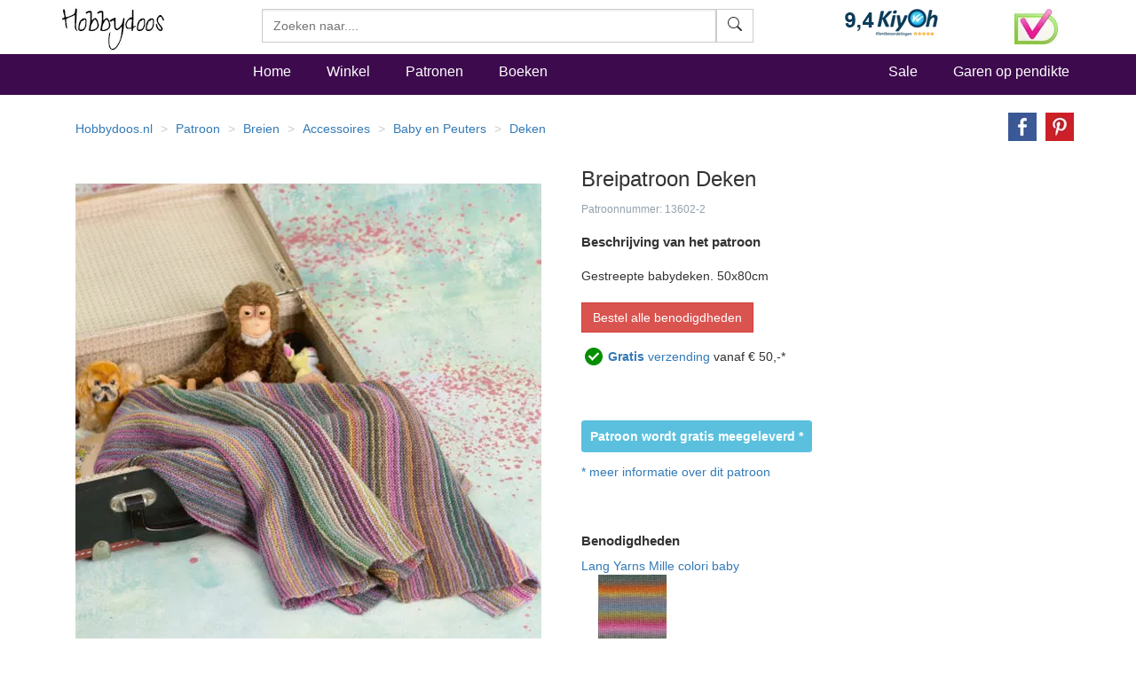

--- FILE ---
content_type: text/html
request_url: https://www.hobbydoos.nl/patroon/13602/deken
body_size: 11386
content:

<!DOCTYPE html>
<html lang="nl">
<head>
<link rel="preload" href="/fonts/glyphicons-halflings-regular.woff2" as="font" type="font/woff2" crossorigin="anonymous" />
<link rel="dns-prefetch" href="https://cdn6.hobbydoos.nl"><link rel="preconnect" href="https://cdn6.hobbydoos.nl" />
<meta charset="UTF-8">
<meta http-equiv="X-UA-Compatible" content="IE=edge"> 
<meta name="viewport" content="width=device-width, initial-scale=1">
<!-- Google Tag Manager -->
<script>(function(w,d,s,l,i){w[l]=w[l]||[];w[l].push({'gtm.start':
new Date().getTime(),event:'gtm.js'});var f=d.getElementsByTagName(s)[0],
j=d.createElement(s),dl=l!='dataLayer'?'&l='+l:'';j.async=true;j.src=
'https://www.googletagmanager.com/gtm.js?id='+i+dl;f.parentNode.insertBefore(j,f);
})(window,document,'script','dataLayer','GTM-5K22WF7');</script>
<!-- End Google Tag Manager -->
<style>
   .searchform{width:100% !important}.zoekveld{width:100%}.easy-autocomplete{position:relative;width:100% !important}.easy-autocomplete input{border-color:#ccc;border-style:solid;border-width:1px;box-shadow:0 1px 2px rgba(0,0,0,.1) inset;color:#555;float:none;padding:6px 12px;height:3.8rem;width:100%}.easy-autocomplete-container{left:0;position:absolute;width:100%;z-index:2}.easy-autocomplete-container ul{background:none repeat scroll 0 0 #fff;border-top:1px dotted #ccc;display:none;margin-top:0;padding-bottom:0;padding-left:0;position:relative;top:-1px}.easy-autocomplete{}html{font-family:sans-serif;-webkit-text-size-adjust:100%;-ms-text-size-adjust:100%}body{margin:0}nav,section{display:block}a{background-color:transparent}b,strong{font-weight:700}h1{margin:.67em 0;font-size:2em}small{font-size:80%}img{border:0}hr{height:0;-webkit-box-sizing:content-box;-moz-box-sizing:content-box;box-sizing:content-box}button,input{margin:0;font:inherit;color:inherit}button{overflow:visible}button{text-transform:none}button{-webkit-appearance:button}button::-moz-focus-inner,input::-moz-focus-inner{padding:0;border:0}input{line-height:normal}@font-face{font-family:'Glyphicons Halflings';src:url(https://www.hobbydoos.nl/fonts/glyphicons-halflings-regular.eot?);src:url(https://www.hobbydoos.nl/fonts/glyphicons-halflings-regular.eot?#iefix) format('embedded-opentype'),url(https://www.hobbydoos.nl/fonts/glyphicons-halflings-regular.woff2) format('woff2'),url(https://www.hobbydoos.nl/fonts/glyphicons-halflings-regular.woff) format('woff'),url(https://www.hobbydoos.nl/fonts/glyphicons-halflings-regular.ttf) format('truetype'),url(https://www.hobbydoos.nl/fonts/glyphicons-halflings-regular.svg#glyphicons_halflingsregular) format('svg')}.glyphicon{position:relative;top:1px;display:inline-block;font-family:'Glyphicons Halflings';font-style:normal;font-weight:400;line-height:1;-webkit-font-smoothing:antialiased;-moz-osx-font-smoothing:grayscale}.glyphicon-search:before{content:""}*{-webkit-box-sizing:border-box;-moz-box-sizing:border-box;box-sizing:border-box}:after,:before{-webkit-box-sizing:border-box;-moz-box-sizing:border-box;box-sizing:border-box}html{font-size:10px}body{font-family:"Helvetica Neue",Helvetica,Arial,sans-serif;font-size:14px;line-height:1.42857143;color:#333;background-color:#fff}button,input{font-family:inherit;font-size:inherit;line-height:inherit}a{color:#337ab7;text-decoration:none}img{vertical-align:middle}.img-responsive{display:block;max-width:100%;height:auto}hr{margin-top:20px;margin-bottom:20px;border:0;border-top:1px solid #eee}h1,h4,h5{font-family:inherit;font-weight:500;line-height:1.1;color:inherit}h1{margin-top:20px;margin-bottom:10px}h4,h5{margin-top:10px;margin-bottom:10px}h1{font-size:36px}h4{font-size:18px}h5{font-size:14px}p{margin:0 0 10px}small{font-size:85%}.text-right{text-align:right}.text-center{text-align:center}ol,ul{margin-top:0;margin-bottom:10px}.list-unstyled{padding-left:0;list-style:none}.list-inline{padding-left:0;margin-left:-5px;list-style:none}.list-inline>li{display:inline-block;padding-right:5px;padding-left:5px}.container{padding-right:15px;padding-left:15px;margin-right:auto;margin-left:auto}@media (min-width:768px){.container{width:750px}}@media (min-width:992px){.container{width:970px}}@media (min-width:1200px){.container{width:1170px}}.container-fluid{padding-right:15px;padding-left:15px;margin-right:auto;margin-left:auto}.row{margin-right:-15px;margin-left:-15px}.col-lg-3,.col-md-4,.col-md-8,.col-sm-10,.col-sm-2,.col-sm-3,.col-sm-4,.col-sm-6,.col-sm-7,.col-xs-12,.col-xs-4,.col-xs-5,.col-xs-6,.col-xs-7,.col-xs-8{position:relative;min-height:1px;padding-right:15px;padding-left:15px}.col-xs-12,.col-xs-4,.col-xs-5,.col-xs-6,.col-xs-7,.col-xs-8{float:left}.col-xs-12{width:100%}.col-xs-8{width:66.66666667%}.col-xs-7{width:58.33333333%}.col-xs-6{width:50%}.col-xs-5{width:41.66666667%}.col-xs-4{width:33.33333333%}@media (min-width:768px){.col-sm-10,.col-sm-2,.col-sm-3,.col-sm-4,.col-sm-6,.col-sm-7{float:left}.col-sm-10{width:83.33333333%}.col-sm-7{width:58.33333333%}.col-sm-6{width:50%}.col-sm-4{width:33.33333333%}.col-sm-3{width:25%}.col-sm-2{width:16.66666667%}.col-sm-pull-3{right:25%}.col-sm-push-7{left:58.33333333%}}@media (min-width:992px){.col-md-4,.col-md-8{float:left}.col-md-8{width:66.66666667%}.col-md-4{width:33.33333333%}}@media (min-width:1200px){.col-lg-3{float:left}.col-lg-3{width:25%}}label{display:inline-block;max-width:100%;margin-bottom:5px;font-weight:700}.btn{display:inline-block;padding:6px 12px;margin-bottom:0;font-size:14px;font-weight:400;line-height:1.42857143;text-align:center;white-space:nowrap;vertical-align:middle;-ms-touch-action:manipulation;touch-action:manipulation;background-image:none;border:1px solid transparent;border-radius:4px}.btn-default{color:#333;background-color:#fff;border-color:#ccc}.btn-primary{color:#fff;background-color:#337ab7;border-color:#2e6da4}.btn-danger{color:#fff;background-color:#d9534f;border-color:#d43f3a}.input-group{position:relative;display:table;border-collapse:separate}.input-group-btn{display:table-cell}.input-group-btn:not(:first-child):not(:last-child){border-radius:0}.input-group-btn{width:1%;white-space:nowrap;vertical-align:middle}.input-group-btn{position:relative;font-size:0;white-space:nowrap}.input-group-btn>.btn{position:relative}.nav{padding-left:0;margin-bottom:0;list-style:none}.nav>li{position:relative;display:block}.nav>li>a{position:relative;display:block;padding:10px 15px}.navbar{position:relative;min-height:50px;margin-bottom:20px;border:1px solid transparent}@media (min-width:768px){.navbar{border-radius:4px}}.navbar-fixed-top{position:fixed;right:0;left:0;z-index:1030}@media (min-width:768px){.navbar-fixed-top{border-radius:0}}.navbar-fixed-top{top:0;border-width:0 0 1px}.navbar-nav{margin:7.5px -15px}.navbar-nav>li>a{padding-top:10px;padding-bottom:10px;line-height:20px}@media (min-width:768px){.navbar-nav{float:left;margin:0}.navbar-nav>li{float:left}.navbar-nav>li>a{padding-top:15px;padding-bottom:15px}}.navbar-form{padding:10px 15px;margin-top:8px;margin-right:-15px;margin-bottom:8px;margin-left:-15px;border-top:1px solid transparent;border-bottom:1px solid transparent;-webkit-box-shadow:inset 0 1px 0 rgba(255,255,255,.1),0 1px 0 rgba(255,255,255,.1);box-shadow:inset 0 1px 0 rgba(255,255,255,.1),0 1px 0 rgba(255,255,255,.1)}@media (min-width:768px){.navbar-form .input-group{display:inline-table;vertical-align:middle}.navbar-form .input-group .input-group-btn{width:auto}}@media (min-width:768px){.navbar-form{width:auto;padding-top:0;padding-bottom:0;margin-right:0;margin-left:0;border:0;-webkit-box-shadow:none;box-shadow:none}}@media (min-width:768px){.navbar-right{float:right!important;margin-right:-15px}}.breadcrumb{padding:8px 15px;margin-bottom:20px;list-style:none;background-color:#f5f5f5;border-radius:4px}.breadcrumb>li{display:inline-block}.breadcrumb>li+li:before{padding:0 5px;color:#ccc;content:"/ "}.panel{margin-bottom:20px;background-color:#fff;border:1px solid transparent;border-radius:4px;-webkit-box-shadow:0 1px 1px rgba(0,0,0,.05);box-shadow:0 1px 1px rgba(0,0,0,.05)}.panel-body{padding:15px}.panel-heading{padding:10px 15px;border-bottom:1px solid transparent;border-top-left-radius:3px;border-top-right-radius:3px}.panel-default{border-color:#ddd}.panel-default>.panel-heading{color:#333;background-color:#f5f5f5;border-color:#ddd}.container-fluid:after,.container-fluid:before,.container:after,.container:before,.nav:after,.nav:before,.navbar:after,.navbar:before,.panel-body:after,.panel-body:before,.row:after,.row:before{display:table;content:" "}.container-fluid:after,.container:after,.nav:after,.navbar:after,.panel-body:after,.row:after{clear:both}.center-block{display:block;margin-right:auto;margin-left:auto}.pull-right{float:right!important}@-ms-viewport{width:device-width}@media (max-width:767px){.hidden-xs{display:none!important}}@media (min-width:768px) and (max-width:991px){.hidden-sm{display:none!important}}@media (min-width:992px) and (max-width:1199px){.hidden-md{display:none!important}}.searchfield{border-radius:0;height:3.8rem}.btn{border-radius:0}@media (max-width:767px){.navbar-fixed-top{position:relative;top:auto}body{margin:0}}@media (min-width:767px){.searchform{margin-top:10px}body{padding-top:50px}}.stayhorizontal li{float:left}.navbar-custom{margin-top:5px;background-color:#3e0a4e;color:#000;border-radius:0}.navbar-custom .navbar-nav>li>a{padding-left:20px;padding-right:20px;font-style:normal;font-weight:500;color:#fff;font-size:16px}.navbar-custom .navbar-nav>.active>a{color:#fff;background-color:transparent}.hdHeader{background-color:#fff;border-color:#e7e7e7}.hdHeader .brand{font-family:Zeyada,cursive;font-size:40px;color:#000;text-decoration:none}.hdCart{padding-top:10px}.hdHeader .hdCart a{font-style:normal;font-weight:500;color:#000;font-size:16px}h1{font-size:24px}.visuallyhidden{border:0;clip:rect(0 0 0 0);height:1px;margin:-1px;overflow:hidden;padding:0;position:absolute;width:1px}.footer a{color:#fff}.footer{margin-top:10px;margin-bottom:10px}.social-media li.facebook{background:url(/images/button/hd-facebook.png) no-repeat;height:20px}.social-media li.twitter{background:url(/images/button/hd-twitter.png) no-repeat;height:20px}.social-media li.pinterest{background:url(/images/button/hd-pinterest.png) no-repeat;height:20px}.social-media li a{padding:0 0 0 40px}.social-media li{margin-bottom:10PX}.footer .blacklinks a{color:#000}@charset "UTF-8";.breadHD{background-color:#fff}.dotted{border:1px dashed #e1e1e1;padding:2px;margin-bottom:5px;height:440px;overflow:hidden}.dotted .artimage{height:320px;background:url(https://cdn6.hobbydoos.nl/loader.gif) no-repeat}.prijs{padding:5px;font-weight:700;font-size:1.6rem}.omschrijving{height:55px;padding:5px;overflow:hidden;text-decoration:none}.breadHD{height:20px}.breadcrumb>li+li:before{color:#ccc;content:"> ";padding:0 5px}.noradiusHD{border-radius:0}.footer a{color:#fff}.footer{margin-top:10px;margin-bottom:10px}.social-media li.facebook{background:url('/images/button/hd-facebook.png') no-repeat 0 0;height:20px}.social-media li.twitter{background:url('/images/button/hd-twitter.png') no-repeat 0 0;height:20px}.social-media li.pinterest{background:url('/images/button/hd-pinterest.png') no-repeat 0 0;height:20px}.social-media li a{padding:0 0 0 40px}.social-media li{margin-bottom:10PX}.footer .blacklinks a{color:#000}.breadHD{background-color:#fff;height:20px}.breadcrumb>li+li:before{color:#ccc;content:"> ";padding:0 5px}.layer{clear:both;width:100%;height:auto;padding:10px;display:block}.layer>section{clear:both;width:100%;height:auto;margin:0 auto;display:block}.third{width:100px;margin:0 4px 0 0;display:inline-block}.plan-tier{background:#fff;vertical-align:baseline;border-radius:3px;-moz-border-radius:3px;overflow:hidden}.lift{position:relative}.plan-tier h4{padding:18px 0 15px;margin:0 0 30px;background:#c794c8;color:#fff;text-align:center}.plan-tier h5{text-align:center}.mbutton{font-weight:bold;padding:18px 0 15px;margin:0 0 30px;background:#ff6a00;color:#fff;text-align:center;-moz-border-radius:15px;-webkit-border-radius:15px}.plan-tier .plan-price{font-size:large;font-weight:300}.plan-tier .early-adopter-price{color:#0091e5}p:first-of-type{margin-top:0}small{color:rgba(39,65,90,.5);font-size:1em;line-height:1.5em}.layer{padding-top:0;padding-bottom:0}ul.share-buttons{list-style:none;padding:0}ul.share-buttons li{display:inline}ul.share-buttons img{width:32px;margin-left:10px}.kenmerken ul{list-style:none;padding-left:0}.patroontekst{margin-top:20px;margin-bottom:20px}.buttonrij{margin-bottom:10px}.gratisverzending{display:none;width:60%}.margintop40{margin-top:40px}.margintop20{margin-top:20px}@font-face{font-family:'Zeyada';font-style:normal;font-weight:400;font-display:swap;src:url(https://fonts.gstatic.com/s/zeyada/v10/11hAGpPTxVPUbgZzM2yp.ttf) format('truetype')}
</style>
<title>Breipatroon Deken</title><meta name="description" content="Gestreepte babydeken. 50x80cm" /><link href="https://www.hobbydoos.nl/patroon/13602/deken" rel="canonical" /><meta property="og:url" content="https://www.hobbydoos.nl/patroon/13602/deken"/><meta property="og:image" content="https://cdn6.hobbydoos.nl/images/patroon/1/6875/637655702575839844.jpg"/><meta property="og:title" content="Breipatroon Deken"/><meta property="og:description" content="Gestreepte babydeken. 50x80cm"/><meta property="fb:app_id" content="769226466591626"/><meta property="og:site_name" content="Hobbydoos.nl"/></head><body>
<!-- Google Tag Manager (noscript) -->
<noscript><iframe src="https://www.googletagmanager.com/ns.html?id=GTM-5K22WF7"
height="0" width="0" style="display:none;visibility:hidden"></iframe></noscript>
<!-- End Google Tag Manager (noscript) -->
<nav class="navbar navbar-fixed-top hdHeader" >
    <div class="container">
  <div class="row">
    <div class="col-sm-2 col-xs-6">
     <a rel="home" href="https://www.hobbydoos.nl"><img class="img-responsive" src="https://cdn6.hobbydoos.nl/images/hobbydooslogo.gif?height=90&width=116" width="116" height="60" alt="Hobbydoos" /></a>
    </div>
    <div class="col-sm-3 col-sm-push-7 col-xs-6 hdCart">
<div class="row"><div class="col-xs-8"><img src="https://cdn6.hobbydoos.nl/images/kiyoh1.png?width=110&height=40" class="img-responsive" width="110" height="40" alt="Kiyoh"/></div><div class="col-xs-4"><img src="https://cdn6.hobbydoos.nl/images/wsk_pt2_groot.jpg?width=49&height=40" class="img-responsive" width="49" height="40" alt="Klantenservice"/></div></div>
     </div>
     <div class="col-sm-7 col-sm-pull-3 col-xs-12">
     <form class="navbar-form collapsed navbar-right searchform"  action="/winkel/search_new.asp" method="post" >
       <div class="input-group zoekveld" role="search">
        <div class="easy-autocomplete eac-square eac-description"><input id="provider-remote" placeholder="Zoeken naar...." name="search" autocomplete="off"><div class="easy-autocomplete-container" id="eac-container-example-heroes"><ul style="display: none;"></ul></div></div>
        <div class="input-group-btn">
          <button class="btn btn-default searchfield" type="submit" name="zoeken" value="zoeken"><svg xmlns="http://www.w3.org/2000/svg" width="16" height="16" fill="currentColor" class="bi bi-search" viewBox="0 0 16 16">
  <path d="M11.742 10.344a6.5 6.5 0 1 0-1.397 1.398h-.001c.03.04.062.078.098.115l3.85 3.85a1 1 0 0 0 1.415-1.414l-3.85-3.85a1.007 1.007 0 0 0-.115-.1zM12 6.5a5.5 5.5 0 1 1-11 0 5.5 5.5 0 0 1 11 0z"/>
</svg></button>
        </div>
	  <label for="srch-term" class="visuallyhidden">Zoeken</label>
       </div>
      </form>
     </div>
   </div>
  </div>
</nav>
<nav class="navbar navbar-custom">
 <div class="container">
  <div class="row">
   <div class="col-sm-2 hidden-xs  hidden-md"></div>
    <div class="col-xs-12 col-sm-10">
       <ul class="nav navbar-nav stayhorizontal" >
          <li class="active hidden-xs" ><a href="/">Home</a></li>
          <li><a href="/winkel/">Winkel</a></li>
          <li><a href="/patroon/">Patronen</a></li>
          <li><a href="/boeken/">Boeken</a></li>
       </ul>
       <ul class="nav navbar-nav navbar-right hidden-xs hidden-sm">
        <li><a href="/sale">Sale</a></li>
        <li><a href="/winkel/garengroep/selectie.asp">Garen op pendikte</a></li>

       </ul>
     </div>
   </div>
 </div>
       
</nav>
<div class="container">
 <div class="row">
<div class="col-xs-12"><div class="row"><div class="col-xs-12 col-sm-10"><ol itemscope itemtype="https://schema.org/BreadcrumbList" class="breadcrumb breadHD"><li><a href="https://www.hobbydoos.nl">Hobbydoos.nl</a></li><li itemprop="itemListElement" itemscope  itemtype="https://schema.org/ListItem"><a itemtype="http://schema.org/Thing" itemid="https://www.hobbydoos.nl/patroon/" itemprop="item"  href="https://www.hobbydoos.nl/patroon/"><span itemprop="name">Patroon</span></a><meta itemprop="position" content="1" /></li><li itemprop="itemListElement" itemscope  itemtype="https://schema.org/ListItem"  class="hidden-xs" ><a itemscope itemtype="https://schema.org/WebPage" itemid="https://www.hobbydoos.nl/patroon/techniek/1002/breien" itemprop="item" href="https://www.hobbydoos.nl/patroon/techniek/1002/breien"><span itemprop="name">Breien</span></a><meta itemprop="position" content="2" /></li><li itemprop="itemListElement" itemscope  itemtype="https://schema.org/ListItem"  class="hidden-xs" ><a itemscope itemtype="https://schema.org/WebPage" itemid="https://www.hobbydoos.nl/patroon/doelgroep/1010/accessoires" itemprop="item" href="https://www.hobbydoos.nl/patroon/doelgroep/1010/accessoires"><span itemprop="name">Accessoires</span></a><meta itemprop="position" content="3" /></li><li itemprop="itemListElement" itemscope  itemtype="https://schema.org/ListItem"  class="hidden-xs" ><a itemscope itemtype="https://schema.org/WebPage" itemid="https://www.hobbydoos.nl/patroon/doelgroep/1011/baby-en-peuters" itemprop="item" href="https://www.hobbydoos.nl/patroon/doelgroep/1011/baby-en-peuters"><span itemprop="name">Baby en Peuters</span></a><meta itemprop="position" content="4" /></li><li itemprop="itemListElement" itemscope  itemtype="https://schema.org/ListItem"  class="hidden-xs" ><a itemscope itemtype="https://schema.org/WebPage" itemid="https://www.hobbydoos.nl/patroon/patroon/1056/deken" itemprop="item" href="https://www.hobbydoos.nl/patroon/patroon/1056/deken"><span itemprop="name">Deken</span></a><meta itemprop="position" content="5" /></li></ol></div><div class="col-xs-12 col-sm-2"><div class="row"><div class="col-xs-12 text-right"><ul class="share-buttons"><li><a href="https://www.facebook.com/sharer/sharer.php?u=https://www.hobbydoos.nl/patroon/13602/deken&amp;t=" title="Breipatroon+Deken" target="_blank" onclick="window.open('https://www.facebook.com/sharer/sharer.php?u=' + encodeURIComponent(document.URL) + '&amp;t=' + encodeURIComponent(document.URL)); return false;"><img alt="Share op Facebook" src="https://cdn6.hobbydoos.nl/images/facebook.png?width=32&height=32" width="32" height="32"></a></li><li><a href="https://pinterest.com/pin/create/button/?url=https://www.hobbydoos.nl/patroon/13602/deken&amp;description=&amp;media=https://cdn6.hobbydoos.nl/images/patroon/1/6875/637655702575839844.jpg" target="_blank" title="Pin it"><img alt="Pin it" src="https://cdn6.hobbydoos.nl/images/pinterest.png?width=32&height=32" width="32" height="32"></a></li></ul></div></div></div></div><div class="row"><div class="col-xs-12 col-sm-6 text-center"><div class="col-xs-12" style="margin-bottom:20px;"><a href="https://cdn6.hobbydoos.nl/images/patroon/1/6875/637655702575839844.jpg" data-caption="Deken" data-fancybox="gallery"  rel="nofollow"><img class="img-responsive center-block"  src="https://cdn6.hobbydoos.nl/images/patroon/1/6875/637655702575839844.jpg?width=525&height=600"  alt="Breipatroon Deken" /></a></div></div><div class="col-xs-12 col-sm-6"><h1>Breipatroon Deken</h1><small>Patroonnummer: 13602-2</small><h2>Beschrijving van het patroon</h2><div class="patroontekst">Gestreepte babydeken. 50x80cm</div><div class="buttonsrij"><a href="/winkel/patroonmaak.aspx?hbpatroonid=13602" class="btn btn-danger btn-normal buttonrij">Bestel alle benodigdheden</a></div><img src="https://cdn6.hobbydoos.nl/images/vinkje.png" width="30" height="37" alt="Gratis Verzending"><a href="#gratisverzending" data-fancybox="gratisverzending"><b>Gratis</b> verzending</a> vanaf &euro; 50,-*<div id="gratisverzending" class="gratisverzending"><p>Gratis verzending vanaf &euro; 50,-</p><p>De verzending is gratis voor bestellingen vanaf 50.- verzonden aan een Nederlands of Belgisch adres. </p></div><br/><br/><br/><br/><a class="label label-info" href="/winkel/patroonmaak.aspx?hbpatroonid=13602">Patroon wordt gratis meegeleverd *</a><br/><br/><a href="#patroondownloaden" data-fancybox="patroondownloaden" />* meer informatie over dit patroon</a><div id="patroondownloaden" class="gratisverzending">Dit patroon wordt alleen gratis bij de garen van geleverd, dit ivm copyright en afspraak leverancier. Bij de patronen die gratis via de mail zijn te ontvangen staat een knop Download gratis patroon.</div><br/><br/><div class="margintop40"><h2>Benodigdheden</h2><div><a class=bluelink href="/winkel/producten/mille-colori-baby-0006-lang-yarns.asp">Lang Yarns Mille colori baby</a><div class="row"><div class="col-xs-4 col-md-3"><img class="img-responsive" title="Lang Yarns Mille Colori Baby 845.0052 " alt="Lang Yarns Mille Colori Baby 845.0052 " src="https://cdn6.hobbydoos.nl/images/bestellen/48989.jpg?height=200&width=200" height="200" width="200" /></div></div></div></div><div class="margintop20"></div><div class="kenmerken"><ul></ul><br /><br />Breipatroon Deken</div></div><div class="col-xs-12 col-sm-6 pull-right margintop20"><section class="layer plans"><section>  <section class="third lift plan-tier" onclick="btnclick(13602,0);"><h4>Garen</h4><h5><span class="plan-price">&euro; 32</span></h5><p class="early-adopter-price">Indicatie Garenprijs**</p><div class="mbutton">Kies</div><br></section></section></section></div><div class="row"><div class="col-xs-12"><strong>Advies</strong> : Wij adviseren garens te bestellen voor 1 maat groter. Breiwerk is nooit op de millimeter nauwkeurig door verschil in breien per persoon. Het versturen van een bolletje wol is door het pakkettarief relatief duur en bij het verschil in verfbad kan kleurverschil in het werkstuk ontstaan.<br/> <strong>Garenprijs**</strong> : Omdat we met diverse kortingen werken hebben we onze prijzen afgerond naar hele euro's. Zie de winkelwagen voor de definitieve prijs.<br/><br/></div></div><div></div><h2>Gerelateerde producten</h2><div class="row"><div class="col-xs-6 col-sm-4 col-lg-3"><div class="dotted"><div class="artimage text-center"><a href="/patroon/8865/gebreide-deken-met-vierkanten"><img class="img-responsive lazyload" data-src="https://cdn6.hobbydoos.nl/images/patroon/1/2268/637655698825800781.jpg?height=300&width=220" width="220" height="300" alt="Gebreide deken met vierkanten"></a></div><div class="omschrijving"><a href="/patroon/8865/gebreide-deken-met-vierkanten">Gebreide deken met vierkanten</a></div><div class="prijs"><div class="row"><div class="col-xs-7"></div><div class="col-xs-5"><a href="/patroon/8865/gebreide-deken-met-vierkanten" class="btn btn-default pull-right noradiusHD">Meer info</a></div></div></div></div></div><div class="col-xs-6 col-sm-4 col-lg-3"><div class="dotted"><div class="artimage text-center"><a href="/patroon/19170/deken-voor-baby"><img class="img-responsive lazyload" data-src="https://cdn6.hobbydoos.nl/images/patroon/1/6127/637655705461015625.jpg?height=300&width=220" width="220" height="300" alt="Deken voor baby"></a></div><div class="omschrijving"><a href="/patroon/19170/deken-voor-baby">Deken voor baby</a></div><div class="prijs"><div class="row"><div class="col-xs-7"></div><div class="col-xs-5"><a href="/patroon/19170/deken-voor-baby" class="btn btn-default pull-right noradiusHD">Meer info</a></div></div></div></div></div><div class="col-xs-6 col-sm-4 col-lg-3"><div class="dotted"><div class="artimage text-center"><a href="/patroon/2616/deken-met-vierkanten-in-verschillende-structuurpatronen"><img class="img-responsive lazyload" data-src="https://cdn6.hobbydoos.nl/images/patroon/1/2945/637655696108515625.jpg?height=300&width=220" width="220" height="300" alt="Deken met vierkanten in verschillende structuurpatronen"></a></div><div class="omschrijving"><a href="/patroon/2616/deken-met-vierkanten-in-verschillende-structuurpatronen">Deken met vierkanten in verschillende structuurpatronen</a></div><div class="prijs"><div class="row"><div class="col-xs-7"></div><div class="col-xs-5"><a href="/patroon/2616/deken-met-vierkanten-in-verschillende-structuurpatronen" class="btn btn-default pull-right noradiusHD">Meer info</a></div></div></div></div></div><div class="col-xs-6 col-sm-4 col-lg-3"><div class="dotted"><div class="artimage text-center"><a href="/patroon/1759/omslagdoek-van-domino-vierkantjes"><img class="img-responsive lazyload" data-src="https://cdn6.hobbydoos.nl/images/patroon/1/7573/637655694343896484.jpg?height=300&width=220" width="220" height="300" alt="Omslagdoek van domino vierkantjes."></a></div><div class="omschrijving"><a href="/patroon/1759/omslagdoek-van-domino-vierkantjes">Omslagdoek van domino vierkantjes.</a></div><div class="prijs"><div class="row"><div class="col-xs-7"></div><div class="col-xs-5"><a href="/patroon/1759/omslagdoek-van-domino-vierkantjes" class="btn btn-default pull-right noradiusHD">Meer info</a></div></div></div></div></div><div class="col-xs-6 col-sm-4 col-lg-3"><div class="dotted"><div class="artimage text-center"><a href="/patroon/16649/deken-white-sands"><img class="img-responsive lazyload" data-src="https://cdn6.hobbydoos.nl/images/patroon/1/7238/637655704444023437.jpg?height=300&width=220" width="220" height="300" alt="Deken White Sands"></a></div><div class="omschrijving"><a href="/patroon/16649/deken-white-sands">Deken White Sands</a></div><div class="prijs"><div class="row"><div class="col-xs-7"></div><div class="col-xs-5"><a href="/patroon/16649/deken-white-sands" class="btn btn-default pull-right noradiusHD">Meer info</a></div></div></div></div></div><div class="col-xs-6 col-sm-4 col-lg-3"><div class="dotted"><div class="artimage text-center"><a href="/patroon/1581/trappelzak"><img class="img-responsive lazyload" data-src="https://cdn6.hobbydoos.nl/images/patroon/1/9587/637655694322304687.jpg?height=300&width=220" width="220" height="300" alt="Trappelzak"></a></div><div class="omschrijving"><a href="/patroon/1581/trappelzak">Trappelzak</a></div><div class="prijs"><div class="row"><div class="col-xs-7"></div><div class="col-xs-5"><a href="/patroon/1581/trappelzak" class="btn btn-default pull-right noradiusHD">Meer info</a></div></div></div></div></div><div class="col-xs-6 col-sm-4 col-lg-3"><div class="dotted"><div class="artimage text-center"><a href="/patroon/14535/deken"><img class="img-responsive lazyload" data-src="https://cdn6.hobbydoos.nl/images/patroon/1/7315/637655702902294922.jpg?height=300&width=220" width="220" height="300" alt="Deken"></a></div><div class="omschrijving"><a href="/patroon/14535/deken">Deken</a></div><div class="prijs"><div class="row"><div class="col-xs-7"></div><div class="col-xs-5"><a href="/patroon/14535/deken" class="btn btn-default pull-right noradiusHD">Meer info</a></div></div></div></div></div><div class="col-xs-6 col-sm-4 col-lg-3"><div class="dotted"><div class="artimage text-center"><a href="/patroon/9002/babydeken"><img class="img-responsive lazyload" data-src="https://cdn6.hobbydoos.nl/images/patroon/1/6637/637655698852871094.jpg?height=300&width=220" width="220" height="300" alt="Babydeken"></a></div><div class="omschrijving"><a href="/patroon/9002/babydeken">Babydeken</a></div><div class="prijs"><div class="row"><div class="col-xs-7"></div><div class="col-xs-5"><a href="/patroon/9002/babydeken" class="btn btn-default pull-right noradiusHD">Meer info</a></div></div></div></div></div><div class="col-xs-6 col-sm-4 col-lg-3"><div class="dotted"><div class="artimage text-center"><a href="/patroon/9001/babydeken"><img class="img-responsive lazyload" data-src="https://cdn6.hobbydoos.nl/images/patroon/1/4030/637655698852646484.jpg?height=300&width=220" width="220" height="300" alt="Babydeken"></a></div><div class="omschrijving"><a href="/patroon/9001/babydeken">Babydeken</a></div><div class="prijs"><div class="row"><div class="col-xs-7"></div><div class="col-xs-5"><a href="/patroon/9001/babydeken" class="btn btn-default pull-right noradiusHD">Meer info</a></div></div></div></div></div><div class="col-xs-6 col-sm-4 col-lg-3"><div class="dotted"><div class="artimage text-center"><a href="/patroon/13601/deken"><img class="img-responsive lazyload" data-src="https://cdn6.hobbydoos.nl/images/patroon/1/8217/637655702575683594.jpg?height=300&width=220" width="220" height="300" alt="Deken"></a></div><div class="omschrijving"><a href="/patroon/13601/deken">Deken</a></div><div class="prijs"><div class="row"><div class="col-xs-7"></div><div class="col-xs-5"><a href="/patroon/13601/deken" class="btn btn-default pull-right noradiusHD">Meer info</a></div></div></div></div></div><div class="col-xs-6 col-sm-4 col-lg-3"><div class="dotted"><div class="artimage text-center"><a href="/patroon/23039/baby-deken"><img class="img-responsive lazyload" data-src="https://cdn6.hobbydoos.nl/images/patroon/1/1686/637655707639980469.jpg?height=300&width=220" width="220" height="300" alt="Baby deken"></a></div><div class="omschrijving"><a href="/patroon/23039/baby-deken">Baby deken</a></div><div class="prijs"><div class="row"><div class="col-xs-7"></div><div class="col-xs-5"><a href="/patroon/23039/baby-deken" class="btn btn-default pull-right noradiusHD">Meer info</a></div></div></div></div></div><div class="col-xs-6 col-sm-4 col-lg-3"><div class="dotted"><div class="artimage text-center"><a href="/patroon/11057/deken"><img class="img-responsive lazyload" data-src="https://cdn6.hobbydoos.nl/images/patroon/1/4358/637655699762871094.jpg?height=300&width=220" width="220" height="300" alt="Deken"></a></div><div class="omschrijving"><a href="/patroon/11057/deken">Deken</a></div><div class="prijs"><div class="row"><div class="col-xs-7"></div><div class="col-xs-5"><a href="/patroon/11057/deken" class="btn btn-default pull-right noradiusHD">Meer info</a></div></div></div></div></div><div class="col-xs-6 col-sm-4 col-lg-3"><div class="dotted"><div class="artimage text-center"><a href="/patroon/2932/deken"><img class="img-responsive lazyload" data-src="https://cdn6.hobbydoos.nl/images/patroon/1/7286/637655696150615234.jpg?height=300&width=220" width="220" height="300" alt="Deken"></a></div><div class="omschrijving"><a href="/patroon/2932/deken">Deken</a></div><div class="prijs"><div class="row"><div class="col-xs-7"></div><div class="col-xs-5"><a href="/patroon/2932/deken" class="btn btn-default pull-right noradiusHD">Meer info</a></div></div></div></div></div><div class="col-xs-6 col-sm-4 col-lg-3"><div class="dotted"><div class="artimage text-center"><a href="/patroon/2632/deken-met-strepen"><img class="img-responsive lazyload" data-src="https://cdn6.hobbydoos.nl/images/patroon/1/3276/637655696110224609.jpg?height=300&width=220" width="220" height="300" alt="Deken met strepen."></a></div><div class="omschrijving"><a href="/patroon/2632/deken-met-strepen">Deken met strepen.</a></div><div class="prijs"><div class="row"><div class="col-xs-7"></div><div class="col-xs-5"><a href="/patroon/2632/deken-met-strepen" class="btn btn-default pull-right noradiusHD">Meer info</a></div></div></div></div></div><div class="col-xs-6 col-sm-4 col-lg-3"><div class="dotted"><div class="artimage text-center"><a href="/patroon/16650/deken"><img class="img-responsive lazyload" data-src="https://cdn6.hobbydoos.nl/images/patroon/1/7759/637655704444130859.jpg?height=300&width=220" width="220" height="300" alt="Deken"></a></div><div class="omschrijving"><a href="/patroon/16650/deken">Deken</a></div><div class="prijs"><div class="row"><div class="col-xs-7"></div><div class="col-xs-5"><a href="/patroon/16650/deken" class="btn btn-default pull-right noradiusHD">Meer info</a></div></div></div></div></div><div class="col-xs-6 col-sm-4 col-lg-3"><div class="dotted"><div class="artimage text-center"><a href="/patroon/1588/deken"><img class="img-responsive lazyload" data-src="https://cdn6.hobbydoos.nl/images/patroon/1/9821/637655694323154297.jpg?height=300&width=220" width="220" height="300" alt="Deken"></a></div><div class="omschrijving"><a href="/patroon/1588/deken">Deken</a></div><div class="prijs"><div class="row"><div class="col-xs-7"></div><div class="col-xs-5"><a href="/patroon/1588/deken" class="btn btn-default pull-right noradiusHD">Meer info</a></div></div></div></div></div><div class="col-xs-6 col-sm-4 col-lg-3"><div class="dotted"><div class="artimage text-center"><a href="/patroon/9991/gebreide-deken"><img class="img-responsive lazyload" data-src="https://cdn6.hobbydoos.nl/images/patroon/1/6463/637655699051279297.jpg?height=300&width=220" width="220" height="300" alt="Gebreide deken"></a></div><div class="omschrijving"><a href="/patroon/9991/gebreide-deken">Gebreide deken</a></div><div class="prijs"><div class="row"><div class="col-xs-7"></div><div class="col-xs-5"><a href="/patroon/9991/gebreide-deken" class="btn btn-default pull-right noradiusHD">Meer info</a></div></div></div></div></div><div class="col-xs-6 col-sm-4 col-lg-3"><div class="dotted"><div class="artimage text-center"><a href="/patroon/11896/deken"><img class="img-responsive lazyload" data-src="https://cdn6.hobbydoos.nl/images/patroon/1/5004/637655701929931641.jpg?height=300&width=220" width="220" height="300" alt="Deken"></a></div><div class="omschrijving"><a href="/patroon/11896/deken">Deken</a></div><div class="prijs"><div class="row"><div class="col-xs-7"></div><div class="col-xs-5"><a href="/patroon/11896/deken" class="btn btn-default pull-right noradiusHD">Meer info</a></div></div></div></div></div><div class="col-xs-6 col-sm-4 col-lg-3"><div class="dotted"><div class="artimage text-center"><a href="/patroon/14736/deken"><img class="img-responsive lazyload" data-src="https://cdn6.hobbydoos.nl/images/patroon/1/7369/637655702935068359.jpg?height=300&width=220" width="220" height="300" alt="Deken"></a></div><div class="omschrijving"><a href="/patroon/14736/deken">Deken</a></div><div class="prijs"><div class="row"><div class="col-xs-7"></div><div class="col-xs-5"><a href="/patroon/14736/deken" class="btn btn-default pull-right noradiusHD">Meer info</a></div></div></div></div></div><div class="col-xs-6 col-sm-4 col-lg-3"><div class="dotted"><div class="artimage text-center"><a href="/patroon/28217/veelkleurige-babydeken"><img class="img-responsive lazyload" data-src="https://cdn6.hobbydoos.nl/images/patroon/1/8225/638116244117380439.jpg?height=300&width=220" width="220" height="300" alt="Veelkleurige babydeken"></a></div><div class="omschrijving"><a href="/patroon/28217/veelkleurige-babydeken">Veelkleurige babydeken</a></div><div class="prijs"><div class="row"><div class="col-xs-7"></div><div class="col-xs-5"><a href="/patroon/28217/veelkleurige-babydeken" class="btn btn-default pull-right noradiusHD">Meer info</a></div></div></div></div></div><div class="col-xs-6 col-sm-4 col-lg-3"><div class="dotted"><div class="artimage text-center"><a href="/patroon/10873/plaid"><img class="img-responsive lazyload" data-src="https://cdn6.hobbydoos.nl/images/patroon/1/1667/637655699738291016.jpg?height=300&width=220" width="220" height="300" alt="Plaid"></a></div><div class="omschrijving"><a href="/patroon/10873/plaid">Plaid</a></div><div class="prijs"><div class="row"><div class="col-xs-7"></div><div class="col-xs-5"><a href="/patroon/10873/plaid" class="btn btn-default pull-right noradiusHD">Meer info</a></div></div></div></div></div><div class="col-xs-6 col-sm-4 col-lg-3"><div class="dotted"><div class="artimage text-center"><a href="/patroon/15856/deken"><img class="img-responsive lazyload" data-src="https://cdn6.hobbydoos.nl/images/patroon/1/7856/637655704272392578.jpg?height=300&width=220" width="220" height="300" alt="Deken"></a></div><div class="omschrijving"><a href="/patroon/15856/deken">Deken</a></div><div class="prijs"><div class="row"><div class="col-xs-7"></div><div class="col-xs-5"><a href="/patroon/15856/deken" class="btn btn-default pull-right noradiusHD">Meer info</a></div></div></div></div></div><div class="col-xs-6 col-sm-4 col-lg-3"><div class="dotted"><div class="artimage text-center"><a href="/patroon/10383/deken"><img class="img-responsive lazyload" data-src="https://cdn6.hobbydoos.nl/images/patroon/1/5815/637655699653769531.jpg?height=300&width=220" width="220" height="300" alt="Deken"></a></div><div class="omschrijving"><a href="/patroon/10383/deken">Deken</a></div><div class="prijs"><div class="row"><div class="col-xs-7"></div><div class="col-xs-5"><a href="/patroon/10383/deken" class="btn btn-default pull-right noradiusHD">Meer info</a></div></div></div></div></div><div class="col-xs-6 col-sm-4 col-lg-3"><div class="dotted"><div class="artimage text-center"><a href="/patroon/11901/deken"><img class="img-responsive lazyload" data-src="https://cdn6.hobbydoos.nl/images/patroon/1/7203/637655701930537109.jpg?height=300&width=220" width="220" height="300" alt="Deken"></a></div><div class="omschrijving"><a href="/patroon/11901/deken">Deken</a></div><div class="prijs"><div class="row"><div class="col-xs-7"></div><div class="col-xs-5"><a href="/patroon/11901/deken" class="btn btn-default pull-right noradiusHD">Meer info</a></div></div></div></div></div><div class="col-xs-6 col-sm-4 col-lg-3"><div class="dotted"><div class="artimage text-center"><a href="/patroon/1589/deken"><img class="img-responsive lazyload" data-src="https://cdn6.hobbydoos.nl/images/patroon/1/1797/637655694323535156.jpg?height=300&width=220" width="220" height="300" alt="Deken"></a></div><div class="omschrijving"><a href="/patroon/1589/deken">Deken</a></div><div class="prijs"><div class="row"><div class="col-xs-7"></div><div class="col-xs-5"><a href="/patroon/1589/deken" class="btn btn-default pull-right noradiusHD">Meer info</a></div></div></div></div></div><div class="col-xs-6 col-sm-4 col-lg-3"><div class="dotted"><div class="artimage text-center"><a href="/patroon/16648/deken"><img class="img-responsive lazyload" data-src="https://cdn6.hobbydoos.nl/images/patroon/1/5701/637655704443955078.jpg?height=300&width=220" width="220" height="300" alt="Deken"></a></div><div class="omschrijving"><a href="/patroon/16648/deken">Deken</a></div><div class="prijs"><div class="row"><div class="col-xs-7"></div><div class="col-xs-5"><a href="/patroon/16648/deken" class="btn btn-default pull-right noradiusHD">Meer info</a></div></div></div></div></div><div class="col-xs-6 col-sm-4 col-lg-3"><div class="dotted"><div class="artimage text-center"><a href="/patroon/11742/deken"><img class="img-responsive lazyload" data-src="https://cdn6.hobbydoos.nl/images/patroon/1/2702/637655701905917969.jpg?height=300&width=220" width="220" height="300" alt="Deken"></a></div><div class="omschrijving"><a href="/patroon/11742/deken">Deken</a></div><div class="prijs"><div class="row"><div class="col-xs-7"></div><div class="col-xs-5"><a href="/patroon/11742/deken" class="btn btn-default pull-right noradiusHD">Meer info</a></div></div></div></div></div></div><div id="fb-root"></div></div><h3>Nog niet uitgekeken?</h3><a class="btn btn-default noradiusHD" style="margin-left:20px;" href="https://www.hobbydoos.nl/patroon/techniek/1002/breien">Breipatronen</a><a class="btn btn-default noradiusHD" style="margin-left:20px;" href="https://www.hobbydoos.nl/patroon/doelgroep/1010/accessoires">Patronen voor het maken van accessoires</a><a class="btn btn-default noradiusHD" style="margin-left:20px;" href="https://www.hobbydoos.nl/patroon/doelgroep/1011/baby-en-peuters">Baby en Peuter patronen</a><a class="btn btn-default noradiusHD" style="margin-left:20px;" href="https://www.hobbydoos.nl/patroon/patroon/1056/deken">Patronen voor het maken van dekens</a><br /><BR /><BR />Nummer patroon : 13602-2-7611862194849







<div id="kleurlijn" class="gratisverzending"></div>

<script>
    function btnclick(hbpatroonid,maat){
    
      location.href = '/winkel/patroonmaak.aspx?hbpatroonid=' + hbpatroonid + '&maat=' + maat;
    };
</script>
</div></div></div>
<div class="footer">
    <div class="container-fluid footerHD" style="background-color:#3e0a4e;color:white;margin-bottom:10px;padding-top:10px;padding-bottom:10px;">
           <div class="container" style="border-bottom: 1px dashed #e1e1e1;padding: 2px;margin-bottom: 15px;">
               <div class="row">
               <div class="col-xs-12 col-md-4">
                   <div class="row">
                       <div class="col-xs-12">
                           <p>
                           BLIJF OP DE HOOGTE<br />
                              Ontvang onze nieuwsbrief met de laatste trends en onze speciale acties!
                            </p>
                       <p>
                        <a href="/inschrijven/" >Aanmelden Nieuwsbrief</a><br />
                        <a href="/inschrijven/maandag.aspx" >Aanmelden Gratis Patroon op Maandag</a>
                   </p>
                   </div>
                   </div>
               </div>
                     <div class="col-xs-12 col-md-4">
                         </div>
                   <div class="col-xs-12 col-md-4">
                       <div class="social-media">
                <ul class="list-unstyled">
					<li class="facebook"><a href="https://www.facebook.com/hobbydoos/" rel="noreferrer" target="_blank">Like ons op Facebook</a></li><li class="twitter"><a href="https://twitter.com/hobbydoos" rel="noreferrer" target="_blank">Volg ons op Twitter</a></li><li class="pinterest"><a href="https://nl.pinterest.com/hobbydoos/" rel="noreferrer" target="_blank">Pin ons op Pinterest</a></li></ul>
            </div></div></div></div>
           <div class="container"  >
               <div class="row">
               <div class="col-xs-4" >
                   <ul class="list-unstyled">
                       <li><a href="/winkel/klantenservice.asp">Klantenservice</a></li>
                       <li><a href="/winkel/retourneren.asp">Retourneren</a></li>
                       <li><a href="/winkel/contact.asp">Contact</a></li>
                       <li><a href="/winkel/faq/faqs.asp">Veel gestelde vragen</a></li>
                        <li><a href="https://www.hobbydoos.nl/naald/rondbreinaald">Rondbreinaald</a></li>
                       <li><a href="https://www.hobbydoos.nl/breipatronen.asp">Gratis Breipatronen</a></li>
                   </ul>
               </div>
               <div class="col-xs-4" >
                   Merken
                   <ul class="list-unstyled">
                       <li><a href="/winkel/menu/garens152.asp">DROPS</a></li>
                       <li><a href="/wol/durable">Durable</a></li>
                       <li><a href="/winkel/menu/garnstudio-drops151.asp">Garnstudio</a></li>
                           <li><a href="/wol/lana-grossa">Lana Grossa</a></li>
                       <li><a href="/wol/lang-yarns">Lang Yarns</a></li>
                       <li><a href="/winkel/menu/garens206.asp">Phildar</a></li>
                       <li><a href="/winkel/menu/scheepjeswol222.asp">Scheepjes</a></li>       
                   </ul>
               </div>
               <div class="col-xs-4" >
               
               </div></div></div></div>
     <div class="container text-center">
         <img class="img-responsive center-block lazyload" data-src="https://cdn6.hobbydoos.nl/images/payments-icons-sprite-nl-xs-small.jpg" height="30" width="500" alt="Betalingsmogelijkheden">
    <hr />
    <ul class="list-inline blacklinks">
        <li><a href="/winkel/klantenservice.asp">Algemene Voorwaarden</a></li>
        <li><a href="/winkel/cookie-privacy.aspx">Privacy & Cookies</a></li>
    </ul>
    2005 - 2026 - VOF Hobbydoos.nl
    </div></div>
<script src="https://cdn6.hobbydoos.nl/js/bootstraphobbydoos.js"></script>
<link href="https://cdn6.hobbydoos.nl/js/easy-autocomplete.min.css" rel="stylesheet" />
<link href="https://cdn6.hobbydoos.nl/js/easy-autocomplete.themes.css" rel="stylesheet" /><link href="https://cdn6.hobbydoos.nl/css/combinedv8.min.css" rel="stylesheet" property="stylesheet">
<link href="/css/layerednavigationv5.min.css" rel="stylesheet" /><link rel="stylesheet" href="/css/pricing-tables.v4.min.css"><script src="https://cdn6.hobbydoos.nl/js/close/closeoptimizedv8.min.js"></script>
</body></html>